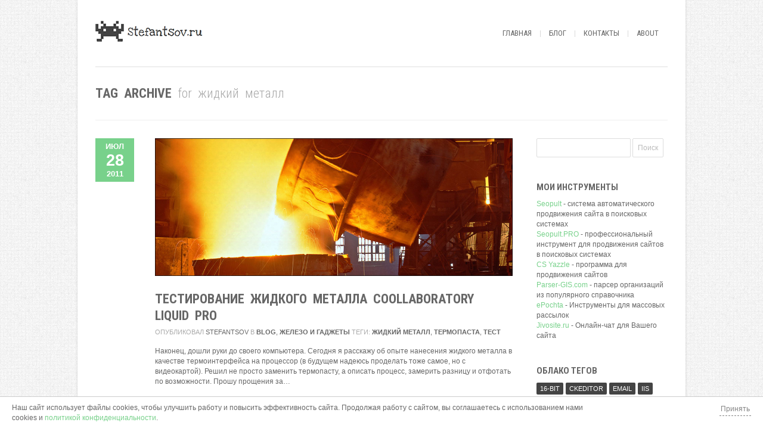

--- FILE ---
content_type: text/html; charset=UTF-8
request_url: https://stefantsov.ru/tag/%D0%B6%D0%B8%D0%B4%D0%BA%D0%B8%D0%B9-%D0%BC%D0%B5%D1%82%D0%B0%D0%BB%D0%BB/
body_size: 11508
content:
<!DOCTYPE html>
<html xmlns="https://www.w3.org/1999/xhtml" lang="ru-RU">

<head>

	
	<title>Заметки прошаренного | жидкий металл</title>
    <meta name="BRANKIC_VAR_PREFIX" content="bigbangwp_" />
    <meta name="BRANKIC_THEME" content="BigBang WP Template" />  
	<meta http-equiv="Content-Type" content="text/html; charset=UTF-8" />
	<link rel='start' href='https://stefantsov.ru'>
    <link rel='alternate' href='https://stefantsov.ru/wp-content/uploads/logo2.png'>
	<link rel="profile" href="https://gmpg.org/xfn/11" />
	<link rel="pingback" href="https://stefantsov.ru/xmlrpc.php" />    
	<!-- Favicon -->
	<link rel="shortcut icon" href="https://stefantsov.ru/wp-content/uploads/favicon.ico" />	
	    
    
    <link href='https://fonts.googleapis.com/css?family=Roboto+Condensed:400,300,700&subset=cyrillic,latin-ext' rel='stylesheet' type='text/css'>    <style type="text/css">
    <!--
    h1.title, h2.title, h3.title, h4.title, h5.title, h6.title, #primary-menu ul li a, .section-title .title, .section-title .title a, .section-title h1.title span, .section-title p, #footer h3, .services h2, .item-info h3, .item-info-overlay h3, #contact-intro h1.title, #contact-intro p, .widget h3.title, .post-title h2.title, .post-title h2.title a {
        font-family: 'Roboto Condensed', sans-serif;    }
    -->
    </style>
    
	
    
<!-- Yandex.Metrika counter -->
<script type="text/javascript" >
   (function(m,e,t,r,i,k,a){m[i]=m[i]||function(){(m[i].a=m[i].a||[]).push(arguments)};
   m[i].l=1*new Date();k=e.createElement(t),a=e.getElementsByTagName(t)[0],k.async=1,k.src=r,a.parentNode.insertBefore(k,a)})
   (window, document, "script", "https://mc.yandex.ru/metrika/tag.js", "ym");

   ym(18537193, "init", {
        clickmap:true,
        trackLinks:true,
        accurateTrackBounce:true,
        webvisor:true
   });
</script>
<noscript><div><img src="https://mc.yandex.ru/watch/18537193" style="position:absolute; left:-9999px;" alt="" /></div></noscript>
<!-- /Yandex.Metrika counter -->
<script src="//code.jivo.ru/widget/D27th0L0Xs" async></script>    

<meta name='robots' content='max-image-preview:large' />
<!-- This site is tracked with the HandL UTM Grabber v3 (3.0.54) - https://www.utmgrabber.com/ --> 
<link rel='dns-prefetch' href='//maps.googleapis.com' />
<link rel="alternate" type="application/rss+xml" title="Заметки прошаренного &raquo; Лента" href="https://stefantsov.ru/feed/" />
<link rel="alternate" type="application/rss+xml" title="Заметки прошаренного &raquo; Лента комментариев" href="https://stefantsov.ru/comments/feed/" />
<link rel="alternate" type="application/rss+xml" title="Заметки прошаренного &raquo; Лента метки жидкий металл" href="https://stefantsov.ru/tag/%d0%b6%d0%b8%d0%b4%d0%ba%d0%b8%d0%b9-%d0%bc%d0%b5%d1%82%d0%b0%d0%bb%d0%bb/feed/" />
<script type="text/javascript">
/* <![CDATA[ */
window._wpemojiSettings = {"baseUrl":"https:\/\/s.w.org\/images\/core\/emoji\/14.0.0\/72x72\/","ext":".png","svgUrl":"https:\/\/s.w.org\/images\/core\/emoji\/14.0.0\/svg\/","svgExt":".svg","source":{"concatemoji":"https:\/\/stefantsov.ru\/wp-includes\/js\/wp-emoji-release.min.js?ver=6.4.5"}};
/*! This file is auto-generated */
!function(i,n){var o,s,e;function c(e){try{var t={supportTests:e,timestamp:(new Date).valueOf()};sessionStorage.setItem(o,JSON.stringify(t))}catch(e){}}function p(e,t,n){e.clearRect(0,0,e.canvas.width,e.canvas.height),e.fillText(t,0,0);var t=new Uint32Array(e.getImageData(0,0,e.canvas.width,e.canvas.height).data),r=(e.clearRect(0,0,e.canvas.width,e.canvas.height),e.fillText(n,0,0),new Uint32Array(e.getImageData(0,0,e.canvas.width,e.canvas.height).data));return t.every(function(e,t){return e===r[t]})}function u(e,t,n){switch(t){case"flag":return n(e,"\ud83c\udff3\ufe0f\u200d\u26a7\ufe0f","\ud83c\udff3\ufe0f\u200b\u26a7\ufe0f")?!1:!n(e,"\ud83c\uddfa\ud83c\uddf3","\ud83c\uddfa\u200b\ud83c\uddf3")&&!n(e,"\ud83c\udff4\udb40\udc67\udb40\udc62\udb40\udc65\udb40\udc6e\udb40\udc67\udb40\udc7f","\ud83c\udff4\u200b\udb40\udc67\u200b\udb40\udc62\u200b\udb40\udc65\u200b\udb40\udc6e\u200b\udb40\udc67\u200b\udb40\udc7f");case"emoji":return!n(e,"\ud83e\udef1\ud83c\udffb\u200d\ud83e\udef2\ud83c\udfff","\ud83e\udef1\ud83c\udffb\u200b\ud83e\udef2\ud83c\udfff")}return!1}function f(e,t,n){var r="undefined"!=typeof WorkerGlobalScope&&self instanceof WorkerGlobalScope?new OffscreenCanvas(300,150):i.createElement("canvas"),a=r.getContext("2d",{willReadFrequently:!0}),o=(a.textBaseline="top",a.font="600 32px Arial",{});return e.forEach(function(e){o[e]=t(a,e,n)}),o}function t(e){var t=i.createElement("script");t.src=e,t.defer=!0,i.head.appendChild(t)}"undefined"!=typeof Promise&&(o="wpEmojiSettingsSupports",s=["flag","emoji"],n.supports={everything:!0,everythingExceptFlag:!0},e=new Promise(function(e){i.addEventListener("DOMContentLoaded",e,{once:!0})}),new Promise(function(t){var n=function(){try{var e=JSON.parse(sessionStorage.getItem(o));if("object"==typeof e&&"number"==typeof e.timestamp&&(new Date).valueOf()<e.timestamp+604800&&"object"==typeof e.supportTests)return e.supportTests}catch(e){}return null}();if(!n){if("undefined"!=typeof Worker&&"undefined"!=typeof OffscreenCanvas&&"undefined"!=typeof URL&&URL.createObjectURL&&"undefined"!=typeof Blob)try{var e="postMessage("+f.toString()+"("+[JSON.stringify(s),u.toString(),p.toString()].join(",")+"));",r=new Blob([e],{type:"text/javascript"}),a=new Worker(URL.createObjectURL(r),{name:"wpTestEmojiSupports"});return void(a.onmessage=function(e){c(n=e.data),a.terminate(),t(n)})}catch(e){}c(n=f(s,u,p))}t(n)}).then(function(e){for(var t in e)n.supports[t]=e[t],n.supports.everything=n.supports.everything&&n.supports[t],"flag"!==t&&(n.supports.everythingExceptFlag=n.supports.everythingExceptFlag&&n.supports[t]);n.supports.everythingExceptFlag=n.supports.everythingExceptFlag&&!n.supports.flag,n.DOMReady=!1,n.readyCallback=function(){n.DOMReady=!0}}).then(function(){return e}).then(function(){var e;n.supports.everything||(n.readyCallback(),(e=n.source||{}).concatemoji?t(e.concatemoji):e.wpemoji&&e.twemoji&&(t(e.twemoji),t(e.wpemoji)))}))}((window,document),window._wpemojiSettings);
/* ]]> */
</script>
<style id='wp-emoji-styles-inline-css' type='text/css'>

	img.wp-smiley, img.emoji {
		display: inline !important;
		border: none !important;
		box-shadow: none !important;
		height: 1em !important;
		width: 1em !important;
		margin: 0 0.07em !important;
		vertical-align: -0.1em !important;
		background: none !important;
		padding: 0 !important;
	}
</style>
<link rel='stylesheet' id='wp-block-library-css' href='https://stefantsov.ru/wp-includes/css/dist/block-library/style.min.css?ver=6.4.5' type='text/css' media='all' />
<style id='classic-theme-styles-inline-css' type='text/css'>
/*! This file is auto-generated */
.wp-block-button__link{color:#fff;background-color:#32373c;border-radius:9999px;box-shadow:none;text-decoration:none;padding:calc(.667em + 2px) calc(1.333em + 2px);font-size:1.125em}.wp-block-file__button{background:#32373c;color:#fff;text-decoration:none}
</style>
<style id='global-styles-inline-css' type='text/css'>
body{--wp--preset--color--black: #000000;--wp--preset--color--cyan-bluish-gray: #abb8c3;--wp--preset--color--white: #ffffff;--wp--preset--color--pale-pink: #f78da7;--wp--preset--color--vivid-red: #cf2e2e;--wp--preset--color--luminous-vivid-orange: #ff6900;--wp--preset--color--luminous-vivid-amber: #fcb900;--wp--preset--color--light-green-cyan: #7bdcb5;--wp--preset--color--vivid-green-cyan: #00d084;--wp--preset--color--pale-cyan-blue: #8ed1fc;--wp--preset--color--vivid-cyan-blue: #0693e3;--wp--preset--color--vivid-purple: #9b51e0;--wp--preset--gradient--vivid-cyan-blue-to-vivid-purple: linear-gradient(135deg,rgba(6,147,227,1) 0%,rgb(155,81,224) 100%);--wp--preset--gradient--light-green-cyan-to-vivid-green-cyan: linear-gradient(135deg,rgb(122,220,180) 0%,rgb(0,208,130) 100%);--wp--preset--gradient--luminous-vivid-amber-to-luminous-vivid-orange: linear-gradient(135deg,rgba(252,185,0,1) 0%,rgba(255,105,0,1) 100%);--wp--preset--gradient--luminous-vivid-orange-to-vivid-red: linear-gradient(135deg,rgba(255,105,0,1) 0%,rgb(207,46,46) 100%);--wp--preset--gradient--very-light-gray-to-cyan-bluish-gray: linear-gradient(135deg,rgb(238,238,238) 0%,rgb(169,184,195) 100%);--wp--preset--gradient--cool-to-warm-spectrum: linear-gradient(135deg,rgb(74,234,220) 0%,rgb(151,120,209) 20%,rgb(207,42,186) 40%,rgb(238,44,130) 60%,rgb(251,105,98) 80%,rgb(254,248,76) 100%);--wp--preset--gradient--blush-light-purple: linear-gradient(135deg,rgb(255,206,236) 0%,rgb(152,150,240) 100%);--wp--preset--gradient--blush-bordeaux: linear-gradient(135deg,rgb(254,205,165) 0%,rgb(254,45,45) 50%,rgb(107,0,62) 100%);--wp--preset--gradient--luminous-dusk: linear-gradient(135deg,rgb(255,203,112) 0%,rgb(199,81,192) 50%,rgb(65,88,208) 100%);--wp--preset--gradient--pale-ocean: linear-gradient(135deg,rgb(255,245,203) 0%,rgb(182,227,212) 50%,rgb(51,167,181) 100%);--wp--preset--gradient--electric-grass: linear-gradient(135deg,rgb(202,248,128) 0%,rgb(113,206,126) 100%);--wp--preset--gradient--midnight: linear-gradient(135deg,rgb(2,3,129) 0%,rgb(40,116,252) 100%);--wp--preset--font-size--small: 13px;--wp--preset--font-size--medium: 20px;--wp--preset--font-size--large: 36px;--wp--preset--font-size--x-large: 42px;--wp--preset--spacing--20: 0.44rem;--wp--preset--spacing--30: 0.67rem;--wp--preset--spacing--40: 1rem;--wp--preset--spacing--50: 1.5rem;--wp--preset--spacing--60: 2.25rem;--wp--preset--spacing--70: 3.38rem;--wp--preset--spacing--80: 5.06rem;--wp--preset--shadow--natural: 6px 6px 9px rgba(0, 0, 0, 0.2);--wp--preset--shadow--deep: 12px 12px 50px rgba(0, 0, 0, 0.4);--wp--preset--shadow--sharp: 6px 6px 0px rgba(0, 0, 0, 0.2);--wp--preset--shadow--outlined: 6px 6px 0px -3px rgba(255, 255, 255, 1), 6px 6px rgba(0, 0, 0, 1);--wp--preset--shadow--crisp: 6px 6px 0px rgba(0, 0, 0, 1);}:where(.is-layout-flex){gap: 0.5em;}:where(.is-layout-grid){gap: 0.5em;}body .is-layout-flow > .alignleft{float: left;margin-inline-start: 0;margin-inline-end: 2em;}body .is-layout-flow > .alignright{float: right;margin-inline-start: 2em;margin-inline-end: 0;}body .is-layout-flow > .aligncenter{margin-left: auto !important;margin-right: auto !important;}body .is-layout-constrained > .alignleft{float: left;margin-inline-start: 0;margin-inline-end: 2em;}body .is-layout-constrained > .alignright{float: right;margin-inline-start: 2em;margin-inline-end: 0;}body .is-layout-constrained > .aligncenter{margin-left: auto !important;margin-right: auto !important;}body .is-layout-constrained > :where(:not(.alignleft):not(.alignright):not(.alignfull)){max-width: var(--wp--style--global--content-size);margin-left: auto !important;margin-right: auto !important;}body .is-layout-constrained > .alignwide{max-width: var(--wp--style--global--wide-size);}body .is-layout-flex{display: flex;}body .is-layout-flex{flex-wrap: wrap;align-items: center;}body .is-layout-flex > *{margin: 0;}body .is-layout-grid{display: grid;}body .is-layout-grid > *{margin: 0;}:where(.wp-block-columns.is-layout-flex){gap: 2em;}:where(.wp-block-columns.is-layout-grid){gap: 2em;}:where(.wp-block-post-template.is-layout-flex){gap: 1.25em;}:where(.wp-block-post-template.is-layout-grid){gap: 1.25em;}.has-black-color{color: var(--wp--preset--color--black) !important;}.has-cyan-bluish-gray-color{color: var(--wp--preset--color--cyan-bluish-gray) !important;}.has-white-color{color: var(--wp--preset--color--white) !important;}.has-pale-pink-color{color: var(--wp--preset--color--pale-pink) !important;}.has-vivid-red-color{color: var(--wp--preset--color--vivid-red) !important;}.has-luminous-vivid-orange-color{color: var(--wp--preset--color--luminous-vivid-orange) !important;}.has-luminous-vivid-amber-color{color: var(--wp--preset--color--luminous-vivid-amber) !important;}.has-light-green-cyan-color{color: var(--wp--preset--color--light-green-cyan) !important;}.has-vivid-green-cyan-color{color: var(--wp--preset--color--vivid-green-cyan) !important;}.has-pale-cyan-blue-color{color: var(--wp--preset--color--pale-cyan-blue) !important;}.has-vivid-cyan-blue-color{color: var(--wp--preset--color--vivid-cyan-blue) !important;}.has-vivid-purple-color{color: var(--wp--preset--color--vivid-purple) !important;}.has-black-background-color{background-color: var(--wp--preset--color--black) !important;}.has-cyan-bluish-gray-background-color{background-color: var(--wp--preset--color--cyan-bluish-gray) !important;}.has-white-background-color{background-color: var(--wp--preset--color--white) !important;}.has-pale-pink-background-color{background-color: var(--wp--preset--color--pale-pink) !important;}.has-vivid-red-background-color{background-color: var(--wp--preset--color--vivid-red) !important;}.has-luminous-vivid-orange-background-color{background-color: var(--wp--preset--color--luminous-vivid-orange) !important;}.has-luminous-vivid-amber-background-color{background-color: var(--wp--preset--color--luminous-vivid-amber) !important;}.has-light-green-cyan-background-color{background-color: var(--wp--preset--color--light-green-cyan) !important;}.has-vivid-green-cyan-background-color{background-color: var(--wp--preset--color--vivid-green-cyan) !important;}.has-pale-cyan-blue-background-color{background-color: var(--wp--preset--color--pale-cyan-blue) !important;}.has-vivid-cyan-blue-background-color{background-color: var(--wp--preset--color--vivid-cyan-blue) !important;}.has-vivid-purple-background-color{background-color: var(--wp--preset--color--vivid-purple) !important;}.has-black-border-color{border-color: var(--wp--preset--color--black) !important;}.has-cyan-bluish-gray-border-color{border-color: var(--wp--preset--color--cyan-bluish-gray) !important;}.has-white-border-color{border-color: var(--wp--preset--color--white) !important;}.has-pale-pink-border-color{border-color: var(--wp--preset--color--pale-pink) !important;}.has-vivid-red-border-color{border-color: var(--wp--preset--color--vivid-red) !important;}.has-luminous-vivid-orange-border-color{border-color: var(--wp--preset--color--luminous-vivid-orange) !important;}.has-luminous-vivid-amber-border-color{border-color: var(--wp--preset--color--luminous-vivid-amber) !important;}.has-light-green-cyan-border-color{border-color: var(--wp--preset--color--light-green-cyan) !important;}.has-vivid-green-cyan-border-color{border-color: var(--wp--preset--color--vivid-green-cyan) !important;}.has-pale-cyan-blue-border-color{border-color: var(--wp--preset--color--pale-cyan-blue) !important;}.has-vivid-cyan-blue-border-color{border-color: var(--wp--preset--color--vivid-cyan-blue) !important;}.has-vivid-purple-border-color{border-color: var(--wp--preset--color--vivid-purple) !important;}.has-vivid-cyan-blue-to-vivid-purple-gradient-background{background: var(--wp--preset--gradient--vivid-cyan-blue-to-vivid-purple) !important;}.has-light-green-cyan-to-vivid-green-cyan-gradient-background{background: var(--wp--preset--gradient--light-green-cyan-to-vivid-green-cyan) !important;}.has-luminous-vivid-amber-to-luminous-vivid-orange-gradient-background{background: var(--wp--preset--gradient--luminous-vivid-amber-to-luminous-vivid-orange) !important;}.has-luminous-vivid-orange-to-vivid-red-gradient-background{background: var(--wp--preset--gradient--luminous-vivid-orange-to-vivid-red) !important;}.has-very-light-gray-to-cyan-bluish-gray-gradient-background{background: var(--wp--preset--gradient--very-light-gray-to-cyan-bluish-gray) !important;}.has-cool-to-warm-spectrum-gradient-background{background: var(--wp--preset--gradient--cool-to-warm-spectrum) !important;}.has-blush-light-purple-gradient-background{background: var(--wp--preset--gradient--blush-light-purple) !important;}.has-blush-bordeaux-gradient-background{background: var(--wp--preset--gradient--blush-bordeaux) !important;}.has-luminous-dusk-gradient-background{background: var(--wp--preset--gradient--luminous-dusk) !important;}.has-pale-ocean-gradient-background{background: var(--wp--preset--gradient--pale-ocean) !important;}.has-electric-grass-gradient-background{background: var(--wp--preset--gradient--electric-grass) !important;}.has-midnight-gradient-background{background: var(--wp--preset--gradient--midnight) !important;}.has-small-font-size{font-size: var(--wp--preset--font-size--small) !important;}.has-medium-font-size{font-size: var(--wp--preset--font-size--medium) !important;}.has-large-font-size{font-size: var(--wp--preset--font-size--large) !important;}.has-x-large-font-size{font-size: var(--wp--preset--font-size--x-large) !important;}
.wp-block-navigation a:where(:not(.wp-element-button)){color: inherit;}
:where(.wp-block-post-template.is-layout-flex){gap: 1.25em;}:where(.wp-block-post-template.is-layout-grid){gap: 1.25em;}
:where(.wp-block-columns.is-layout-flex){gap: 2em;}:where(.wp-block-columns.is-layout-grid){gap: 2em;}
.wp-block-pullquote{font-size: 1.5em;line-height: 1.6;}
</style>
<link rel='stylesheet' id='default_stylesheet-css' href='https://stefantsov.ru/wp-content/themes/bigbangwp/style.css?ver=6.4.5' type='text/css' media='all' />
<link rel='stylesheet' id='style-css' href='https://stefantsov.ru/wp-content/themes/bigbangwp/css/style.css?ver=6.4.5' type='text/css' media='all' />
<link rel='stylesheet' id='css_color_style-css' href='https://stefantsov.ru/wp-content/themes/bigbangwp/css/colors/color-green.css?ver=6.4.5' type='text/css' media='all' />
<link rel='stylesheet' id='blog-css' href='https://stefantsov.ru/wp-content/themes/bigbangwp/css/blog.css?ver=6.4.5' type='text/css' media='all' />
<link rel='stylesheet' id='socialize-bookmarks-css' href='https://stefantsov.ru/wp-content/themes/bigbangwp/css/socialize-bookmarks.css?ver=6.4.5' type='text/css' media='all' />
<link rel='stylesheet' id='prettyPhoto-css' href='https://stefantsov.ru/wp-content/themes/bigbangwp/css/prettyPhoto.css?ver=6.4.5' type='text/css' media='all' />
<link rel='stylesheet' id='jquery_flexslider-css' href='https://stefantsov.ru/wp-content/themes/bigbangwp/css/flexslider.css?ver=6.4.5' type='text/css' media='all' />
<script type="text/javascript" src="https://stefantsov.ru/wp-includes/js/jquery/jquery.min.js?ver=3.7.1" id="jquery-core-js"></script>
<script type="text/javascript" src="https://stefantsov.ru/wp-includes/js/jquery/jquery-migrate.min.js?ver=3.4.1" id="jquery-migrate-js"></script>
<script type="text/javascript" src="https://stefantsov.ru/wp-content/plugins/handl-utm-grabber-v3/js/js.cookie.js?ver=6.4.5" id="js.cookie-js"></script>
<script type="text/javascript" id="handl-utm-grabber-js-extra">
/* <![CDATA[ */
var handl_utm = [];
var handl_utm_all_params = ["utm_source","utm_medium","utm_term","utm_content","utm_campaign","first_utm_source","first_utm_medium","first_utm_term","first_utm_content","first_utm_campaign","fbclid","msclkid","gclid","handl_original_ref","handl_landing_page","handl_ip","handl_ref","handl_url","handl_ref_domain","handl_url_base","email","username","gaclientid","organic_source","organic_source_str","user_agent","traffic_source","first_traffic_source","handlID"];
var handl_utm_cookie_duration = ["30","1"];
var handl_utm_append_params = ["utm_source","utm_medium","utm_term","utm_content","utm_campaign","gclid"];
var handl_utm_first_touch_params = ["utm_source","utm_medium","utm_term","utm_content","utm_campaign"];
var handl_utm_predefined = [];
/* ]]> */
</script>
<script type="text/javascript" src="https://stefantsov.ru/wp-content/plugins/handl-utm-grabber-v3/js/handl-utm-grabber.js?ver=6.4.5" id="handl-utm-grabber-js"></script>
<script type="text/javascript" src="https://stefantsov.ru/wp-content/themes/bigbangwp/javascript/custom.js?ver=6.4.5" id="custom-js"></script>
<script type="text/javascript" src="https://stefantsov.ru/wp-content/themes/bigbangwp/javascript/prettyPhoto.js?ver=6.4.5" id="prettyPhoto-js"></script>
<script type="text/javascript" src="https://stefantsov.ru/wp-content/themes/bigbangwp/javascript/jquery.isotope.min.js?ver=6.4.5" id="isotope-js"></script>
<script type="text/javascript" src="https://stefantsov.ru/wp-content/themes/bigbangwp/javascript/jquery.flexslider.js?ver=6.4.5" id="jquery_flexslider-js"></script>
<script type="text/javascript" src="https://stefantsov.ru/wp-content/themes/bigbangwp/javascript/jquery.backstretch.min.js?ver=6.4.5" id="backstretch-js"></script>
<script type="text/javascript" src="https://maps.googleapis.com/maps/api/js?sensor=false&amp;ver=6.4.5" id="google_map_api-js"></script>
<script type="text/javascript" src="https://stefantsov.ru/wp-content/themes/bigbangwp/javascript/google_map_plugin.js?ver=6.4.5" id="google_map_plugin-js"></script>
<script type="text/javascript" src="https://stefantsov.ru/wp-content/themes/bigbangwp/javascript/bra.photostream.js?ver=6.4.5" id="bra_photostream-js"></script>
<link rel="https://api.w.org/" href="https://stefantsov.ru/wp-json/" /><link rel="alternate" type="application/json" href="https://stefantsov.ru/wp-json/wp/v2/tags/39" /><link rel="EditURI" type="application/rsd+xml" title="RSD" href="https://stefantsov.ru/xmlrpc.php?rsd" />
<style>[class^="fieldset-handl_"]{display: none}</style>    <style type="text/css" id="ppcf7-header-css">
.pp-cookies-notice{position:fixed;bottom:0;left:0;right:0;padding:10px 20px;border-top:1px solid #ccc;background:#fff;z-index:999;display:none;}.pp-left,.pp-right{float:left;}.pp-left{width:80%;}.pp-right{width:20%;text-align:right;}.pp-btn{cursor:pointer;border-bottom:1px dashed;display:inline-block;padding:2px;opacity:0.8;}.pp-btn:hover{border-color:transparent;}@media(max-width:991px){.pp-left,.pp-right{float:none;width:100%;}.pp-right{text-align:left;}}
    </style>    
    		<style type="text/css" id="wp-custom-css">
			.footer { bottom: 0px; }            		</style>
		</head>
<body data-rsssl=1 id="top" class="archive tag tag-39">

<div id="wrapper">    

<div class="content-wrapper clear"> 
    <!-- START HEADER -->
    
    <div id="header-wrapper">
    
        <div class="header clear">
            
            <div id="logo">    
                <a href="https://stefantsov.ru"><img src="https://stefantsov.ru/wp-content/uploads/logo.png" alt="Заметки прошаренного | жидкий металл" /></a>        
            </div><!--END LOGO-->
        
            <div id="primary-menu"> 
            <ul id="menu-top-menu" class="menu"><li id="menu-item-1469" class="menu-item menu-item-type-post_type menu-item-object-page menu-item-home menu-item-1469"><a href="https://stefantsov.ru/">Главная</a></li>
<li id="menu-item-1458" class="menu-item menu-item-type-post_type menu-item-object-page current_page_parent menu-item-has-children menu-item-1458"><a title="Все записи" href="https://stefantsov.ru/blog/">Блог</a>
<ul class="sub-menu">
	<li id="menu-item-2093" class="menu-item menu-item-type-taxonomy menu-item-object-category menu-item-2093"><a href="https://stefantsov.ru/category/blog/%d1%81%d0%be%d1%84%d1%82-%d0%b8-%d0%bd%d0%b0%d1%81%d1%82%d1%80%d0%be%d0%b9%d0%ba%d0%b0/">Софт и настройка</a></li>
	<li id="menu-item-2092" class="menu-item menu-item-type-taxonomy menu-item-object-category menu-item-2092"><a href="https://stefantsov.ru/category/blog/%d0%b6%d0%b5%d0%bb%d0%b5%d0%b7%d0%be-%d0%b8-%d0%b3%d0%b0%d0%b4%d0%b6%d0%b5%d1%82%d1%8b/">Железо и гаджеты</a></li>
	<li id="menu-item-2089" class="menu-item menu-item-type-taxonomy menu-item-object-category menu-item-2089"><a href="https://stefantsov.ru/category/blog/web-%d1%80%d0%b0%d0%b7%d1%80%d0%b0%d0%b1%d0%be%d1%82%d0%ba%d0%b0/">Web-разработка, Скрипты, Верстка</a></li>
	<li id="menu-item-2091" class="menu-item menu-item-type-taxonomy menu-item-object-category menu-item-2091"><a href="https://stefantsov.ru/category/blog/seo-%d0%b8-%d0%b8%d0%bd%d1%82%d0%b5%d1%80%d0%bd%d0%b5%d1%82-%d0%bc%d0%b0%d1%80%d0%ba%d0%b5%d1%82%d0%b8%d0%bd%d0%b3/">SEO и Интернет-маркетинг</a></li>
	<li id="menu-item-2090" class="menu-item menu-item-type-taxonomy menu-item-object-category menu-item-2090"><a href="https://stefantsov.ru/category/blog/%d0%ba%d0%b0%d0%bf%d0%b8%d1%82%d0%b0%d0%bd%d1%81%d0%ba%d0%b8%d0%b5-%d0%b7%d0%b0%d0%bc%d0%b5%d1%82%d0%ba%d0%b8/">Капитанские заметки</a></li>
	<li id="menu-item-2088" class="menu-item menu-item-type-taxonomy menu-item-object-category menu-item-2088"><a href="https://stefantsov.ru/category/blog/%d0%b2%d1%81%d1%8f%d0%ba%d0%b0%d1%8f-%d0%bf%d0%b8%d0%b7%d0%b4%d0%b0%d0%b1%d0%be%d0%bb%d0%b8%d1%8f/">Всякая пиздаболия</a></li>
</ul>
</li>
<li id="menu-item-1463" class="menu-item menu-item-type-post_type menu-item-object-page menu-item-1463"><a href="https://stefantsov.ru/contacts/">Контакты</a></li>
<li id="menu-item-1411" class="menu-item menu-item-type-post_type menu-item-object-page menu-item-1411"><a href="https://stefantsov.ru/about/">About</a></li>
</ul>                
            </div><!--END PRIMARY MENU-->
            
        </div><!--END HEADER-->    
        
    </div><!--END HEADER-WRAPPER-->        
    
    <!-- END HEADER -->
    <div class="section-title">
    
        <h1 class="title">Tag archive <span>for жидкий металл</span></h1>
                        
    </div><!--END SECTION TITLE-->
    
    <div id="inner-content" class="blog1">  
    

            <div class="post">
            
                <div class="post-info">                        
                    <div class="date"><span class="month">Июл</span><span class="day">28</span><span class="month">2011</span></div>                    
                                                
                </div><!--END POST-INFO-->        
                
                <div class="post-content">    
            
                    <div class="post-media">
                                                     
                        <a href="https://stefantsov.ru/blog/liquid-metall/"><img src="https://stefantsov.ru/wp-content/uploads/2011/07/metall1.jpg" alt="Тестирование жидкого металла Coollaboratory Liquid Pro" width="600" /></a>
                                                                </div><!--END POST-MEDIA-->
                
                    <div class="post-title">                
                        <h2 class="title"><a href="https://stefantsov.ru/blog/liquid-metall/">Тестирование жидкого металла Coollaboratory Liquid Pro</a></h2>
                    </div><!--END POST-TITLE-->
                
                    <div class="post-meta">                
                        <ul>
                            <li><span>Опубликовал</span> Stefantsov</li>
 <li> <span> в</span> <a href="https://stefantsov.ru/category/blog/" rel="category tag">Blog</a>, <a href="https://stefantsov.ru/category/blog/%d0%b6%d0%b5%d0%bb%d0%b5%d0%b7%d0%be-%d0%b8-%d0%b3%d0%b0%d0%b4%d0%b6%d0%b5%d1%82%d1%8b/" rel="category tag">Железо и гаджеты</a> </li> <li> <span>  Теги:</span> <a href="https://stefantsov.ru/tag/%d0%b6%d0%b8%d0%b4%d0%ba%d0%b8%d0%b9-%d0%bc%d0%b5%d1%82%d0%b0%d0%bb%d0%bb/" rel="tag">жидкий металл</a>, <a href="https://stefantsov.ru/tag/%d1%82%d0%b5%d1%80%d0%bc%d0%be%d0%bf%d0%b0%d1%81%d1%82%d0%b0/" rel="tag">термопаста</a>, <a href="https://stefantsov.ru/tag/%d1%82%d0%b5%d1%81%d1%82/" rel="tag">тест</a> </li>                        </ul>
                    </div><!--END POST-META-->









    
<p>Наконец, дошли руки до своего компьютера. Сегодня я расскажу об опыте нанесения жидкого металла в качестве термоинтерфейса на процессор (в будущем надеюсь проделать тоже самое, но с видеокартой). Решил не просто заменить термопасту, а описать процесс, замерить разницу и отфотать по возможности. Прошу прощения за&#8230;</p>
<p><a href="https://stefantsov.ru/blog/liquid-metall/" class="more-link">Далее &rarr;</a></p>
                </div><!--END POST-CONTENT -->
                
            </div><!--END POST-->





   
        </div><!--END INNER-CONTENT-->  
		<div id="sidebar">
        
		<div id="search-2" class="widget widget_search"><form role="search" method="get" id="searchform" class="searchform" action="https://stefantsov.ru/">
				<div>
					<label class="screen-reader-text" for="s">Найти:</label>
					<input type="text" value="" name="s" id="s" />
					<input type="submit" id="searchsubmit" value="Поиск" />
				</div>
			</form></div><div id="text-5" class="widget widget_text"><h3 class="title">Мои инструменты</h3>			<div class="textwidget"><a href="http://seopult.ru/" onClick="this.href='http://seopult.ru/ref/dc8590ae744e1894'" title="Биржа ссылок для автоматического SEO продвижения">Seopult</a> - система автоматического продвижения сайта в поисковых системах<br />
<a title="Профессиональная биржа ссылок для SEO продвижения" onclick="this.href='http://seopult.pro/ref/20d604eed3ebea96'" href="http://seopult.pro/">Seopult.PRO</a> - профессиональный инструмент для продвижения сайтов в поисковых системах<br />
<a href="http://yazzle.ru/" onClick="this.href='http://www.yazzle.ru/seo/8da29d0203c36a6e5b84b0e91a96da29/'" title="Лучшая программа в сфере SEO-оптимизации">CS Yazzle</a> - программа для продвижения сайтов<br />
<a href="http://parser-gis.com/" onClick="this.href='http://parser-gis.com/promo/1'" title="Парсер организаций из 2GIS">Parser-GIS.com</a> - парсер организаций из популярного справочника<br />
<a href="http://epochta.ru/" onClick="this.href='http://www.epochta.ru/#51ea4ab54488d'" title="Программы почтовых рассылок">ePochta</a> - Инструменты для массовых рассылок<br />
<a href="http://jivosite.ru/" onClick="this.href='http://www.jivosite.ru?pid=1684'" title="Чат с посетителями Вашего сайта">Jivosite.ru</a> - Онлайн-чат для Вашего сайта</div>
		</div><div id="tag_cloud-2" class="widget widget_tag_cloud"><h3 class="title">Облако тегов</h3><div class="tagcloud"><a href="https://stefantsov.ru/tag/16-bit/" class="tag-cloud-link tag-link-76 tag-link-position-1" style="font-size: 8pt;" aria-label="16-bit (1 элемент)">16-bit</a>
<a href="https://stefantsov.ru/tag/ckeditor/" class="tag-cloud-link tag-link-30 tag-link-position-2" style="font-size: 8pt;" aria-label="CKEditor (1 элемент)">CKEditor</a>
<a href="https://stefantsov.ru/tag/email/" class="tag-cloud-link tag-link-54 tag-link-position-3" style="font-size: 16pt;" aria-label="email (4 элемента)">email</a>
<a href="https://stefantsov.ru/tag/iis/" class="tag-cloud-link tag-link-55 tag-link-position-4" style="font-size: 11.6pt;" aria-label="IIS (2 элемента)">IIS</a>
<a href="https://stefantsov.ru/tag/joomla/" class="tag-cloud-link tag-link-61 tag-link-position-5" style="font-size: 8pt;" aria-label="joomla (1 элемент)">joomla</a>
<a href="https://stefantsov.ru/tag/megento/" class="tag-cloud-link tag-link-56 tag-link-position-6" style="font-size: 8pt;" aria-label="Megento (1 элемент)">Megento</a>
<a href="https://stefantsov.ru/tag/oldschool/" class="tag-cloud-link tag-link-77 tag-link-position-7" style="font-size: 8pt;" aria-label="oldschool (1 элемент)">oldschool</a>
<a href="https://stefantsov.ru/tag/orchard/" class="tag-cloud-link tag-link-29 tag-link-position-8" style="font-size: 17.6pt;" aria-label="Orchard (5 элементов)">Orchard</a>
<a href="https://stefantsov.ru/tag/sega/" class="tag-cloud-link tag-link-73 tag-link-position-9" style="font-size: 8pt;" aria-label="sega (1 элемент)">sega</a>
<a href="https://stefantsov.ru/tag/seo/" class="tag-cloud-link tag-link-51 tag-link-position-10" style="font-size: 16pt;" aria-label="SEO (4 элемента)">SEO</a>
<a href="https://stefantsov.ru/tag/web/" class="tag-cloud-link tag-link-71 tag-link-position-11" style="font-size: 8pt;" aria-label="web (1 элемент)">web</a>
<a href="https://stefantsov.ru/tag/windows-8/" class="tag-cloud-link tag-link-48 tag-link-position-12" style="font-size: 16pt;" aria-label="Windows 8 (4 элемента)">Windows 8</a>
<a href="https://stefantsov.ru/tag/windows-phone/" class="tag-cloud-link tag-link-34 tag-link-position-13" style="font-size: 11.6pt;" aria-label="Windows Phone (2 элемента)">Windows Phone</a>
<a href="https://stefantsov.ru/tag/wordpress/" class="tag-cloud-link tag-link-12 tag-link-position-14" style="font-size: 11.6pt;" aria-label="WordPress (2 элемента)">WordPress</a>
<a href="https://stefantsov.ru/tag/%d0%bc%d0%b0%d1%80%d0%ba%d0%b5%d1%82%d0%b8%d0%bd%d0%b3/" class="tag-cloud-link tag-link-53 tag-link-position-15" style="font-size: 16pt;" aria-label="Маркетинг (4 элемента)">Маркетинг</a>
<a href="https://stefantsov.ru/tag/%d0%bd%d0%b0%d1%81%d1%82%d1%80%d0%be%d0%b9%d0%ba%d0%b0/" class="tag-cloud-link tag-link-47 tag-link-position-16" style="font-size: 22pt;" aria-label="Настройка (9 элементов)">Настройка</a>
<a href="https://stefantsov.ru/tag/%d0%be%d0%b1%d0%b7%d0%be%d1%80/" class="tag-cloud-link tag-link-44 tag-link-position-17" style="font-size: 11.6pt;" aria-label="Обзор (2 элемента)">Обзор</a>
<a href="https://stefantsov.ru/tag/%d1%80%d0%b0%d0%b7%d1%80%d0%b0%d0%b1%d0%be%d1%82%d0%ba%d0%b0/" class="tag-cloud-link tag-link-57 tag-link-position-18" style="font-size: 11.6pt;" aria-label="Разработка (2 элемента)">Разработка</a>
<a href="https://stefantsov.ru/tag/%d1%80%d0%b0%d1%81%d0%ba%d1%80%d1%83%d1%82%d0%ba%d0%b0-%d0%b8-%d0%bf%d1%80%d0%be%d0%b4%d0%b2%d0%b8%d0%b6%d0%b5%d0%bd%d0%b8%d0%b5/" class="tag-cloud-link tag-link-52 tag-link-position-19" style="font-size: 16pt;" aria-label="Раскрутка и продвижение (4 элемента)">Раскрутка и продвижение</a>
<a href="https://stefantsov.ru/tag/%d1%82%d0%b2%d0%b8%d0%ba/" class="tag-cloud-link tag-link-45 tag-link-position-20" style="font-size: 20pt;" aria-label="Твик (7 элементов)">Твик</a>
<a href="https://stefantsov.ru/tag/%d1%83%d0%b4%d0%b0%d0%bb%d0%b5%d0%bd%d0%b8%d0%b5-%d0%b2%d0%b8%d1%80%d1%83%d1%81%d0%b0/" class="tag-cloud-link tag-link-25 tag-link-position-21" style="font-size: 11.6pt;" aria-label="Удаление вируса (2 элемента)">Удаление вируса</a>
<a href="https://stefantsov.ru/tag/%d0%b2%d0%b5%d1%80%d1%81%d1%82%d0%ba%d0%b0/" class="tag-cloud-link tag-link-32 tag-link-position-22" style="font-size: 19pt;" aria-label="верстка (6 элементов)">верстка</a>
<a href="https://stefantsov.ru/tag/%d0%b2%d0%b8%d0%b4%d0%b5%d0%be%d0%ba%d0%b0%d1%80%d1%82%d0%b0/" class="tag-cloud-link tag-link-41 tag-link-position-23" style="font-size: 11.6pt;" aria-label="видеокарта (2 элемента)">видеокарта</a>
<a href="https://stefantsov.ru/tag/%d0%b6%d0%b8%d0%b4%d0%ba%d0%b8%d0%b9-%d0%bc%d0%b5%d1%82%d0%b0%d0%bb%d0%bb/" class="tag-cloud-link tag-link-39 tag-link-position-24" style="font-size: 8pt;" aria-label="жидкий металл (1 элемент)">жидкий металл</a>
<a href="https://stefantsov.ru/tag/%d0%b8%d0%b3%d1%80%d1%8b/" class="tag-cloud-link tag-link-75 tag-link-position-25" style="font-size: 8pt;" aria-label="игры (1 элемент)">игры</a>
<a href="https://stefantsov.ru/tag/%d0%b8%d0%bd%d1%84%d0%be%d0%b3%d1%80%d0%b0%d1%84%d0%b8%d0%ba%d0%b0/" class="tag-cloud-link tag-link-58 tag-link-position-26" style="font-size: 8pt;" aria-label="инфографика (1 элемент)">инфографика</a>
<a href="https://stefantsov.ru/tag/%d0%ba%d0%be%d0%bd%d0%ba%d1%83%d1%80%d1%81/" class="tag-cloud-link tag-link-35 tag-link-position-27" style="font-size: 11.6pt;" aria-label="конкурс (2 элемента)">конкурс</a>
<a href="https://stefantsov.ru/tag/%d0%ba%d0%be%d0%bd%d1%81%d0%be%d0%bb%d0%b8/" class="tag-cloud-link tag-link-74 tag-link-position-28" style="font-size: 8pt;" aria-label="консоли (1 элемент)">консоли</a>
<a href="https://stefantsov.ru/tag/%d0%bf%d0%be%d0%b8%d1%81%d0%ba/" class="tag-cloud-link tag-link-31 tag-link-position-29" style="font-size: 11.6pt;" aria-label="поиск (2 элемента)">поиск</a>
<a href="https://stefantsov.ru/tag/%d0%bf%d1%80%d0%be%d0%b3%d1%80%d0%b5%d0%b2-%d1%83%d1%82%d1%8e%d0%b3%d0%be%d0%bc/" class="tag-cloud-link tag-link-43 tag-link-position-30" style="font-size: 11.6pt;" aria-label="прогрев утюгом (2 элемента)">прогрев утюгом</a>
<a href="https://stefantsov.ru/tag/%d0%bf%d1%80%d0%be%d1%82%d0%be%d1%82%d0%b8%d0%bf/" class="tag-cloud-link tag-link-36 tag-link-position-31" style="font-size: 8pt;" aria-label="прототип (1 элемент)">прототип</a>
<a href="https://stefantsov.ru/tag/%d1%80%d0%b5%d0%bc%d0%be%d0%bd%d1%82/" class="tag-cloud-link tag-link-42 tag-link-position-32" style="font-size: 14pt;" aria-label="ремонт (3 элемента)">ремонт</a>
<a href="https://stefantsov.ru/tag/%d1%81%d0%b2%d0%be%d0%b8%d0%bc%d0%b8-%d1%80%d1%83%d0%ba%d0%b0%d0%bc%d0%b8/" class="tag-cloud-link tag-link-28 tag-link-position-33" style="font-size: 20pt;" aria-label="своими руками (7 элементов)">своими руками</a>
<a href="https://stefantsov.ru/tag/%d1%82%d0%b5%d1%80%d0%bc%d0%be%d0%bf%d0%b0%d1%81%d1%82%d0%b0/" class="tag-cloud-link tag-link-38 tag-link-position-34" style="font-size: 14pt;" aria-label="термопаста (3 элемента)">термопаста</a>
<a href="https://stefantsov.ru/tag/%d1%82%d0%b5%d1%81%d1%82/" class="tag-cloud-link tag-link-40 tag-link-position-35" style="font-size: 14pt;" aria-label="тест (3 элемента)">тест</a>
<a href="https://stefantsov.ru/tag/%d1%83%d0%b4%d0%b0%d0%bb%d0%b8%d1%82%d1%8c-%d0%b1%d0%b0%d0%bd%d0%bd%d0%b5%d1%80/" class="tag-cloud-link tag-link-27 tag-link-position-36" style="font-size: 8pt;" aria-label="удалить баннер (1 элемент)">удалить баннер</a>
<a href="https://stefantsov.ru/tag/%d1%83%d0%b4%d0%b0%d0%bb%d0%b8%d1%82%d1%8c-%d0%b1%d0%bb%d0%be%d0%ba%d0%b5%d1%80/" class="tag-cloud-link tag-link-26 tag-link-position-37" style="font-size: 8pt;" aria-label="удалить блокер (1 элемент)">удалить блокер</a>
<a href="https://stefantsov.ru/tag/%d1%85%d1%83%d0%b5%d1%82%d0%b5%d0%bd%d1%8c/" class="tag-cloud-link tag-link-60 tag-link-position-38" style="font-size: 11.6pt;" aria-label="хуетень (2 элемента)">хуетень</a>
<a href="https://stefantsov.ru/tag/%d1%8f%d0%bd%d0%b4%d0%b5%d0%ba%d1%81/" class="tag-cloud-link tag-link-59 tag-link-position-39" style="font-size: 8pt;" aria-label="яндекс (1 элемент)">яндекс</a></div>
</div><div id="text-6" class="widget widget_text">			<div class="textwidget"><script async src="//pagead2.googlesyndication.com/pagead/js/adsbygoogle.js"></script>
<!-- Stefantsov.ru - sidebar -->
<ins class="adsbygoogle"
     style="display:inline-block;width:200px;height:200px"
     data-ad-client="ca-pub-9210518236732253"
     data-ad-slot="8484043085"></ins>
<script>
(adsbygoogle = window.adsbygoogle || []).push({});
</script></div>
		</div>		</div> 
			
 
    
    
    <!-- START FOOTER -->
    
    <div id="footer" style="bottom: 0px;">
        <div id="footer-content">
                    
                <div id="footer-top" class="clear">
                    
                <div class="one-fourth">
                
		<div id="recent-posts-2" class="widget_recent_entries">
		<h3>Свежие записи</h3>
		<ul>
											<li>
					<a href="https://stefantsov.ru/blog/jivosite/">Увеличиваем конверсию с помощью онлайн-чата Jivosite</a>
											<span class="post-date">26.10.2015</span>
									</li>
											<li>
					<a href="https://stefantsov.ru/blog/install-windows-7-on-notebook-with-already-install-windows-8/">Как установить Windows 7 на ноутбук с предустановленной Windows 8</a>
											<span class="post-date">19.08.2014</span>
									</li>
											<li>
					<a href="https://stefantsov.ru/blog/%d0%b2%d1%81%d1%8f%d0%ba%d0%b0%d1%8f-%d0%bf%d0%b8%d0%b7%d0%b4%d0%b0%d0%b1%d0%be%d0%bb%d0%b8%d1%8f/sega-everdrive-v3-black-screen/">Про Sega Everdrive v3 и черный экран в некоторых играх</a>
											<span class="post-date">18.07.2014</span>
									</li>
					</ul>

		</div><!--END widget wrapper-->                    </div><!--END one-fourth-->
                
                <div class="one-fourth">
                <div id="text-7" class="widget_text"><h3>Услуги</h3>			<div class="textwidget"><p>Делаю сайты дёшево. Продвигаю, рекламирую, автоматизирую. Делаю автоворонки, лидогенерацию. Шарю в крипте, парсерах и ботах.</p>
<p>Звони/пиши, обсудим. Готов работать по бартеру или за %.</p>
</div>
		</div><!--END widget wrapper-->                    </div><!--END one-fourth-->
                
                <div class="one-fourth">
                                </div><!--END one-fourth-->
                
                <div class="one-fourth last">
                <div id="text-4" class="widget_text"><h3>Мои контакты </h3>			<div class="textwidget">Телефон: <a>+7 (950) 587-10-01</a><br /><br />
Skype: <a href="skype:Stefantsov">Stefantsov</a><br /><br />
E'mail: <a href="mailto:stefantsov@gmail.com">
Stefantsov©gmail.com</a></div>
		</div><!--END widget wrapper-->                    </div><!--END one-fourth last-->
                    
                </div><!--END FOOTER-TOP-->
         
            
                <div id="footer-bottom" class="clear">
                            
                    <div class="one-half">
                        <div id="text-3" class="widget_text">			<div class="textwidget">Stefantsov.ru © 2011-2022<br />Все права зачищены!</div>
		</div>                    </div><!--END ONE-HALF-->    
                            
                    <div class="one-half text-align-right last">            
                        <div id="text-2" class="widget_text">			<div class="textwidget">Все, что находится на этом сайте, создано либо мной, либо распространяется под свободной лицензией. Если ты копируешь информацию - укажи источник и автора.</div>
		</div>                    </div><!--END ONE-HALF LAST-->
                    
                </div><!--END FOOTER-BOTTOM-->    
            
        </div><!--END FOOTER-CONTENT-->        
    
    </div><!--END FOOTER-->
    
    <!-- END FOOTER -->    
</div><!-- END CONTENT-WRAPPER --> 

</div><!-- END WRAPPER --> 
 

          



<script type='text/javascript'>
jQuery(document).ready(function($){
    $("body").css("background", "url(https://stefantsov.ru/wp-content/themes/bigbangwp/images/pattern/bg-5.png) repeat");
})
 
</script>

	<script>
	if (typeof MsCrmMkt !== 'undefined'){
	    MsCrmMkt.MsCrmFormLoader.on("afterFormLoad", function(event) {
			jQuery(event.formPlaceholder).find('input').each(function(id, field){
			    var thiss = jQuery(field)			
			    
			    
			    if ( typeof(thiss.attr('title')) != 'undefined' ){
			        if (thiss.attr('title') != ''){
			            //console.log('1',field,thiss.attr('title'))
			            var param = thiss.attr('title').toLowerCase().replace(/\s+/g,'_')
			            var cookie_value = ''
					    if (param != '' && Cookies.get(param) && Cookies.get(param) != ''){
					        cookie_value = Cookies.get(param)
					    }
                        
                        if (cookie_value == ''){
	                        var param = thiss.attr('placeholder').toLowerCase().replace(/\s+/g,'_')
						    if (param != '' && Cookies.get(param) && Cookies.get(param) != ''){
						        cookie_value = Cookies.get(param)
						    }
                        }
                        
                    	thiss.val(cookie_value)
			        }else{
			            //console.log('2',field,thiss.attr('title'))
			        }
				}else{
			        //console.log('3',field,thiss.attr('title'))
				}
			})
	//		handl_utm_all_params.forEach(function(param) {
	//		    jQuery('input[title='+param+']').val(Cookies.get(param));
	//		})
		})
	}
	
	</script>        <p class="privacy-policy"><a title="Политика конфиденциальности" rel="nofollow" href="/privacy-policy">Политика конфиденциальности</a></p>
    <div class="pp-cookies-notice">
    <div class="pp-left">
        <p>Наш сайт использует файлы cookies, чтобы улучшить работу и повысить эффективность сайта. Продолжая работу с сайтом, вы соглашаетесь с использованием нами cookies и <a title="Политика конфиденциальности" target="_blank" rel="nofollow" href="/privacy-policy">политикой конфиденциальности</a>.</p>
    </div>
    <div class="pp-right">
        <div class="pp-btn btn btn-primary">Принять</div>
    </div>
</div>
    <script>
	if (typeof getCookie == 'undefined') {
		function getCookie(name) {
			var matches = document.cookie.match(new RegExp(
			"(?:^|; )" + name.replace(/([\.$?*|{}\(\)\[\]\\\/\+^])/g, '\\$1') + "=([^;]*)"
			));
			return matches ? decodeURIComponent(matches[1]) : undefined;
		}
	}
    jQuery(document).ready(function() {
		function submitButton(btnName) {
		if (jQuery(btnName)) {
			jQuery(btnName).each(function() {
			var but = jQuery(this);
			jQuery('<p class="ppcf7_alert">Нажимая кнопку "'+but.val()+'", Вы автоматически соглашаетесь с  <a title="Политика конфиденциальности" rel="nofollow" target="_blank" href="/privacy-policy">политикой конфиденциальности</a> и даете свое согласие на обработку персональных данных. Ваши данные не будут переданы третьим лицам. </p>').insertAfter(but);
			});
		}
		}
				submitButton('.wpcf7-submit');
		submitButton('#commentform #submit');
		
		
    date = new Date(new Date().getTime() + 86400 * 1000 * 365);
    jQuery('.pp-btn').click(function() {
        jQuery('.pp-cookies-notice').slideUp(700);
        document.cookie = 'pp-submit=ok; path=/; expires='+date.toUTCString();
    });
	if (typeof getCookie !== 'undefined' && getCookie('pp-submit') == 'ok') {
		jQuery('.pp-cookies-notice').remove();
	}
	else {
		setTimeout(function() {jQuery('.pp-cookies-notice').slideDown(700)},1000);
	}
	    });
    </script>
    </body>
</html>			

--- FILE ---
content_type: text/html; charset=utf-8
request_url: https://www.google.com/recaptcha/api2/aframe
body_size: 247
content:
<!DOCTYPE HTML><html><head><meta http-equiv="content-type" content="text/html; charset=UTF-8"></head><body><script nonce="UetoBV3CsJ6OnhiIs3K-7g">/** Anti-fraud and anti-abuse applications only. See google.com/recaptcha */ try{var clients={'sodar':'https://pagead2.googlesyndication.com/pagead/sodar?'};window.addEventListener("message",function(a){try{if(a.source===window.parent){var b=JSON.parse(a.data);var c=clients[b['id']];if(c){var d=document.createElement('img');d.src=c+b['params']+'&rc='+(localStorage.getItem("rc::a")?sessionStorage.getItem("rc::b"):"");window.document.body.appendChild(d);sessionStorage.setItem("rc::e",parseInt(sessionStorage.getItem("rc::e")||0)+1);localStorage.setItem("rc::h",'1768849939363');}}}catch(b){}});window.parent.postMessage("_grecaptcha_ready", "*");}catch(b){}</script></body></html>

--- FILE ---
content_type: text/css
request_url: https://stefantsov.ru/wp-content/themes/bigbangwp/css/colors/color-green.css?ver=6.4.5
body_size: 453
content:
input.submit, input.submit:focus, input.submit:active {
	background: #78d18b;
}
a { 
	color: #78d18b;
}
#primary-menu .current {
	background-color: #78d18b !important;
}
.fixed #primary-menu .current {	background-color: #78d18b ; }
#footer a:hover {
	color: #78d18b;
}
.tweets a:hover , #footer .tweets a:hover, .tweets .tweet_time a:hover, #footer .tweets .tweet_time a:hover {
	color: #78d18b;
}
.photostream a:hover, #footer .photostream a:hover {
	background-color: #78d18b;
	border: 1px solid #78d18b;
}	
.team-member-info .social-personal li a:hover {
	background-color: #78d18b;
}
.skills-graph li span {
	background-color: #78d18b;
}
.services div:hover, .services div:hover a {
	background-color:#78d18b; 
}
.grey:hover { background-color:#78d18b; }
.highlight1 {
	background-color: #78d18b;
}
.item-info-overlay {
	background-color: #78d18b;
}
.hexagon .item-info-overlay {
    background-color: #78d18b;
}
.circle .item-info-overlay {
    background-color: #78d18b;
}
.triangle .item-info-overlay {
    background-color: #78d18b;
}
ul.item-nav li:hover {
	background-color: #78d18b;
}
.contact-success {
	background-color: #78d18b;
}
.form .contact-error {
    color: #78d18b;
}

.flex-direction-nav li a:hover { background-color: #78d18b; }

.widget a:hover {
	color: #78d18b;
}
.widget ul#recentcomments a.author:hover {
	color: #78d18b;
}
.post-title h2.title a:hover {
	color: #78d18b;
}
.post-meta a:hover {
	color: #78d18b;
}
.post-info div.date {
	background-color: #78d18b;
}
.comment .author a:hover {
	color: #78d18b;
}
.comment .comment-meta .reply:hover {
	background-color:#78d18b; 
}
.wp-pagenavi span.current {
	background-color: #78d18b;
}
.tagcloud a:hover {
	background-color: #78d18b;
}

--- FILE ---
content_type: text/css
request_url: https://stefantsov.ru/wp-content/themes/bigbangwp/css/blog.css?ver=6.4.5
body_size: 2351
content:
/*------------------------------------------------------

CSS overview: 

	1. RESET
	2. WIDGET
	3. POST
	4. POST CONTENT
	6. POST INFO
	7. SHARE
	8. COMMENTS
	9. COMMENT FORM
	10. WP-PAGINATION 
	
---------------------------------------------------------*/
/*--------------------------------------------------
				RESET
---------------------------------------------------*/
#inner-content {
	width: 700px;
	float: left;
}
#sidebar {
	width: 220px;
	float: right;
    font: normal 12px/17px Helvetica, Arial, sans-serif;
}
/*--------------------------------------------------
				WIDGET
---------------------------------------------------*/
.widget {
	margin-bottom: 40px;
	float: left;
	width: 100%;
}
.widget h3.title {
	font-size:15px;
	line-height: 20px;
	font-weight: 700;
	text-transform: uppercase;
	display: block;
	padding: 0 0 5px 0;
	margin: 0 0 5px 0;
}
.widget ul {
	padding: 0;
	margin: 0;
	list-style-type:none;
    color: #aaa;
}
.widget ul li {
	padding: 0;
	margin: 0 0 15px 0;
	float: left;
	width: 100%;
}
.widget ul li a {
	color: #676767;
	font-weight: bold;
}
.widget a:hover {
}
.widget ul li span.date {
	color: #aaa;
	display: block;
	font-size: 11px;
	text-transform: uppercase;
}
.widget img.alignleft {
	margin: 5px 15px 0 0;
	padding: 6px;
	background-color: #f4f4f4;
	position: relative;
	-moz-border-radius: 2px;
	-webkit-border-radius:2px;
	border-radius:2px;
}
.widget.widget_archive li {
	float: left;
	margin-bottom: 5px;
}
.widget ul#recentcomments a {
	font-size: 12px;
	text-transform: none;
	font-weight: bold;
}
.widget ul#recentcomments a.url:hover {
	color: #f96e5b;
}
.widget ul#recentcomments, .widget ul#recentcomments li a.url {
	color: #aaa;
	font-size: 11px;
	text-transform: uppercase;
	font-weight: normal;
}
.tagcloud a {
	color: #fff;
	font-size: 11px !important;
	text-transform: uppercase;
	font-weight: normal;
	line-height: 16px;
	float: left;    
    padding: 2px 6px;
	margin: 0 4px 4px 0;
	background-color: #444;
	display: inline;
	-moz-border-radius: 2px;
	-webkit-border-radius:2px;
	border-radius:2px;
}
.tagcloud a:hover {
	color: #fff!important;
}
ul#recentcomments li, ul.bra_recent_entries li {
	margin: 0 0 15px 0;
}
.widget .photostream a, .widget .photostream img {
	height: 50px;
	width: 50px;
}
#searchform label {
	display: none;
}
/*--------------------------------------------------
			POST 
---------------------------------------------------*/
.post {
	border-bottom: 1px solid #eee;
	margin: 0 0 40px 0;
	padding: 0 0 40px 0;
	overflow: hidden;
}
.post:last-child {
	border-bottom: none;
	margin: 0;
	padding: 0;
}
/*--------------------------------------------------
			POST CONTENT
---------------------------------------------------*/
.blog1 .post-content {
	width: 600px;
	float: left;
}
.one.blog1 .post-content {
	width: 850px;
	float: left;
}
.blog3 .post-media {
	width: 270px;
	float: left;
	margin-right: 30px;
    margin-bottom: 0;
}
.blog3 .post-content {
	width: 300px;
	float: left;
}
.one.blog3 .post-content {
  float: left;
  width: 550px;
}
.blog5 .post-content, .blog6 .post-content {
	width: 600px;
	float: right;
}
.one.blog5 .post-content, .one.blog6 .post-content {
	width: 850px;
	float: right;
}
.blog5 .post-info  {
	margin-top: -153px;
	position: relative;
}
.blog5 .post-title, .blog5 .post-meta, .blog6 .post-title, .blog6 .post-meta {
	width: 600px;
	float: right;
}
.one.blog5 .post-title, .one.blog5 .post-meta, .one.blog6 .post-title, .one.blog6 .post-meta {
	width: 850px;
	float: right;
}
.post-media, .post-title, .post-meta {
	display: block;
}
.post-title h2.title{
	margin: 0;
}
.post-title h2.title, .post-title h2.title a {
	color: #676767;
	font-size:22px;
	line-height: 28px;
	font-weight: 700;
	text-transform: uppercase;
	word-spacing: 5px;
}
.post h3.title{
	margin-bottom: 0;
	line-height: 27px;
}
.post-media {
    margin-bottom: 20px;
}
.post-meta ul {
	margin: 5px 0 15px 0;
	padding: 0;
	list-style: none;
	font-size: 11px;
	text-transform: uppercase;
}
.post-meta li {
	margin: 0;
	display: inline;
}
.post-meta span {
	color: #aaa;
}
.post-meta a {
    color: #676767;
    display: inline-block;
    font-weight: bold;
}
.post-meta a:hover {
}
/*--------------------------------------------------
			POST INFO
---------------------------------------------------*/
.post-info {
	float: left;
	width: 100px;
}
.post-info div {
	width: 65px;
	z-index: 9;
	text-align: center;
	text-transform: uppercase;
	font-weight: bold;
}
.post-info div.date {
	color: #FFFFFF;
	padding: 8px 0;
}
.post-info div.date span {
    display: block;
}
.post-info div.date span.day {
	font-size: 27px;
	letter-spacing: 0px;
	margin-top: 2px;
	line-height: 33px;
}
.post-info div.date span.month {
    font-size: 13px;
    line-height: 11px;
}
.post-info div.comments {
	height: 30px;
}
.post-info div.comments a {
	color: #bbb;
	display: block;
	cursor:pointer;
	background-color: #444;
	font-size: 6px;
	padding: 6px;
}
.post-info div.comments a:hover {
	color: #fff;
}
.post-info div.comments a span {
	font-size: 8px;
	letter-spacing: 0px;
	margin-top: 2px;
	line-height: 27px;
}
/*--------------------------------------------------
			SHARE
---------------------------------------------------*/
ul.share {
	border-top: 1px solid #eee;
	list-style-type: none;
	margin: 0;
	padding: 25px 0 0;
}
ul.share li {
	float: left;
	width: 90px;
}
ul.share li.twitter {
    width: 110px;
}
ul.share li.facebook iframe {
    max-width: 450px;
}
/*--------------------------------------------------
			COMMENTS
---------------------------------------------------*/
.post-info div.comments a span.dsq-postid {
  font-size: inherit;
  line-height: inherit;
}
.comment-list {
	overflow: hidden;
	margin: 0;
	padding: 15px 0 0 0;
}
.comment {
	list-style-type: none;
    margin: 15px 0 0 0;
}
.comment:first-child {
    border-top: none;
    margin-top: 0;
}
.comment div {
	margin: 0;
	overflow: hidden;
	background-color: #f8f8f8;
	padding: 25px;
	position: relative;
}
.comment div .item-mask {
    background: url(../images/mask-avatar.png) no-repeat 0 0 transparent;
    position: absolute;
    left: 0;
    top: 0;
    z-index: 99;
}
.comment .avatar {
	margin: 0 20px 5px 0;
	padding: 0;
	width: 44px;
	height: 48px;
    float: left;
	z-index: 1;
}
.comment .comment-wrap, .comment .comment-meta {
    width: 90%;
	padding: 0;
}
.comment .comment-meta {
	font-size: 11px;
	text-transform: uppercase;
}
.comment .comment-meta .comment-reply-link {
	font-size:9px;
	line-height: 16px;
	font-weight: bold;
	padding:2px 4px;	
	-moz-border-radius: 2px;
	-webkit-border-radius:2px;
	border-radius:2px;
	background-color: #444;
	color: #ccc;
}
.comment .comment-meta .comment-reply-link:hover {
	color: #fff;
}
.comment .author, .comment .author a {
	color: #676767;
	margin: 0;
	font-weight: bold;
}
.comment .date {    
	color: #aaa;
    margin: 0 0 5px 0;
}
.comment .comment-wrap {
    margin-top: 5px;
}
.comment .children {
/*	position: relative;*/
	padding: 0 0 0 35px;
	margin: 15px 0 0 25px;
    border-left: 1px solid #eee;
	background: url(../images/sprite.png) no-repeat 0 -379px transparent;
}
.comment .children .comment {
	list-style-type: none;
}
.comment div {
	margin: 0;
	overflow: hidden;
	background-color: #f8f8f8;
	padding: 25px;
}
.comment .children .comment {
    margin: 15px 0 0 0;
    padding: 0 0 0 0;
    position: relative;
}
.comment .children .comment:first-child {
    margin-top: 0;
}
.comment .children .comment-wrap, .comment .children .comment-meta { width: 89%; }
.comment .children .children .comment-wrap, .comment .children .children .comment-meta { width: 87.5%; }
.comment .children .children .children .comment-wrap, .comment .children .children .children .comment-meta { width: 86%; }
.comment .children .children .children .children .comment-wrap, .comment .children .children .children .children .comment-meta { width: 84%; }
.comment .children .children .children .children .children .comment-wrap, .comment .children .children .children .children .children .comment-meta { width: 81%; }
/*--------------------------------------------------
		COMMENT FORM
---------------------------------------------------*/
#comment-form {
	width: 90%;
}
#comment-form.form input {
	width: 60%;
}
#comment-form.form textarea {
	width: 97%;
	height: 150px;
}
#comment-form.form input.submit {
	width: 130px;
	float: right;
}
#comment-form p label {
	font-weight:bold;
	
}
#comment-form p span {
}
#comment-form p input {
	display:block;
}
/*--------------------------------------------------
			WP-PAGINATION 
---------------------------------------------------*/
.wp-pagenavi {
	float: right;
	position:relative;
}
.wp-pagenavi span.pages {
    margin:  7px 30px 0 0;
    padding: 0;
	background-color: transparent;
}
.wp-pagenavi a, .wp-pagenavi a:link, .wp-pagenavi span {
	background-color: #f8f8f8;
    display: inline-block;
    float: left;
	color: #676767;
	font-size: 11px;
	text-decoration: none;
	font-weight: bold;
    margin: 0 0 0 4px;
    padding: 7px 12px;
    text-transform: uppercase;
}
.wp-pagenavi a:hover {
	color: #fff;
	background-color: #444;
}
.wp-pagenavi span.current {
	color: #fff;
}

--- FILE ---
content_type: application/javascript; charset=utf-8
request_url: https://stefantsov.ru/wp-content/themes/bigbangwp/javascript/bra.photostream.js?ver=6.4.5
body_size: 3771
content:
/*
Flickr API key: http://www.flickr.com/services/apps/create/noncommercial/
*/
var flickr_api_key = "40877bb0e10edad168a2ccee1f176fb7";
/*
Instagam token: http://www.brankic1979.com/instagram/
*/
var instagram_token = "338517687.1912c81.b47c05c499c1401d90d7afcfc2bb7def";

(function($){
    $.fn.extend({
        bra_photostream: function(options) {
 
            var defaults = {
                user: 'brankic1979',
                limit: 10,
				social_network: 'dribbble',
				api_token: ''
				
            };
            
			
			function create_html(data, container) {
				var feeds = data.feed;
				if (!feeds) {
					return false;
				}
				var html = '';		
				html += '<ul>';
					
				for (var i = 0; i < feeds.entries.length; i++) {
					var entry = feeds.entries[i];
					var content = entry.content;
					html += '<li>'+ content +'</li>'		
				}
					
				html += '</ul>';
					
				$(container).html(html);
			
				$(container).find("li").each(function(){
					pin_img_src = $(this).find("img").attr("src");
					pin_url = "http://www.pinterest.com" + $(this).find("a").attr("href");
					pin_desc = $(this).find("p:nth-child(2)").html();
					pin_desc = pin_desc.replace("'", "`");
					$(this).empty();
					$(this).append("<a target='_blank' href='" + pin_url + "' title='" + pin_desc + "'><img src='" + pin_img_src + "' alt=''></a>");
					var img_w = $(this).find("img").width();
					var img_h = $(this).find("img").height();
					if (img_w < img_h){
						$(this).find("img").addClass("portrait")
					}
					else {
						$(this).find("img").addClass("landscape")
					}
				});
			};

            var options = $.extend(defaults, options);
         
            return this.each(function() {
                  var o = options;
                  var obj = $(this); 
				  
				  if (o.social_network == "dribbble") {
					  obj.append("<ul></ul>")
					  $.getJSON("http://dribbble.com/" + o.user + "/shots.json?callback=?", function(data){
							$.each(data.shots, function(i,shot){
								if (i < o.limit) {
								  var img_title = shot.title;
								  img_title = img_title.replace("'", "`")
								  var image = $('<img/>').attr({src: shot.image_teaser_url, alt: img_title});
								  var url = $('<a/>').attr({href: shot.url, target: '_blank', title: img_title});
								  var url2 = $(url).append(image);
								  var li = $('<li/>').append(url2);
								  $("ul", obj).append(li);
								}
							});
							$("li img", obj).each(function(){
								var img_w = $(this).width();
								var img_h = $(this).height();
								if (img_w < img_h){
									$(this).addClass("portrait")
								}
								else {
									$(this).addClass("landscape")
								}
							});	
					   });		  
				  }
				  if (o.social_network == "pinterest") {  
					var url = 'http://pinterest.com/' + o.user + '/feed.rss'
					var api = "http://ajax.googleapis.com/ajax/services/feed/load?v=1.0&callback=?&q=" + encodeURIComponent(url);
					api += "&num=" + o.limit;
					api += "&output=json_xml"
					
					//alert(api);
				
					// Send request
					$.getJSON(api, function(data){	
						// Check for error
						if (data.responseStatus == 200) {
							// Process the feeds
							create_html(data.responseData, obj);
				
							// Optional user callback function
							if ($.isFunction(fn)) fn.call(this,$e);
							
						} else {
							alert("wrong user for pinterest");
				
						};
					});	
				  }
				  if (o.social_network == "flickr") {

						if (o.api_token == "") o.api_token = flickr_api_key;
						obj.append("<ul></ul>")
						$.getJSON("https://api.flickr.com/services/rest/?method=flickr.people.findByUsername&username=" + o.user + "&format=json&api_key=" + o.api_token + "&jsoncallback=?", function(data){
						var flickr_status = data.stat; 
						if (flickr_status == "ok") {  						
								var nsid = data.user.nsid;
								$.getJSON("https://api.flickr.com/services/rest/?method=flickr.photos.search&user_id=" + nsid + "&format=json&api_key=" + o.api_token + "&per_page=" + o.limit + "&page=1&extras=url_sq&jsoncallback=?", function(data){
									$.each(data.photos.photo, function(i,img){
										var img_owner = img.owner;
										var img_title = img.title;
										var img_src = img.url_sq;
										var img_id = img.id;
										var img_url = "http://www.flickr.com/photos/" + img_owner + "/" + img_id;
										var image = $('<img/>').attr({src: img_src, alt: img_title});
										var url = $('<a/>').attr({href: img_url, target: '_blank', title: img_title});
										var url2 = $(url).append(image);
										var li = $('<li/>').append(url2);
										$("ul", obj).append(li);
									})
							   })
						}
						

						if (flickr_status == "fail") {
							$.getJSON("https://api.flickr.com/services/rest/?method=flickr.people.findByEmail&find_email=" + o.user+ "&format=json&api_key=" + o.api_token + "&jsoncallback=?", function(data){
							var nsid = data.user.nsid;
								$.getJSON("https://api.flickr.com/services/rest/?method=flickr.photos.search&user_id=" + nsid + "&format=json&api_key=" + o.api_token + "&per_page=" + o.limit + "&page=1&extras=url_sq&jsoncallback=?", function(data){
									$.each(data.photos.photo, function(i,img){
										var img_owner = img.owner;
										var img_title = img.title;
										var img_src = img.url_sq;
										var img_id = img.id;
										var img_url = "http://www.flickr.com/photos/" + img_owner + "/" + img_id;
										var image = $('<img/>').attr({src: img_src, alt: img_title});
										var url = $('<a/>').attr({href: img_url, target: '_blank', title: img_title});
										var url2 = $(url).append(image);
										var li = $('<li/>').append(url2);
										$("ul", obj).append(li);
									})
							   })
							})	
							
						}
						
								;
						
						
						});
						 	


					   	

				  }
				  
				  if (o.social_network == "instagram") {
					    if (o.api_token == "") o.api_token = instagram_token; 
						obj.append("<ul></ul>")						
						url =  "https://api.instagram.com/v1/users/search?q=" + o.user + "&access_token=" + o.api_token + "&count=10&callback=?";
						$.getJSON(url, function(data){
							$.each(data.data, function(i,shot){
								  var instagram_username = shot.username;

								  if (instagram_username == o.user){

									  var user_id = shot.id;

									if (user_id != ""){	
										url =  "https://api.instagram.com/v1/users/" + user_id + "/media/recent/?access_token=" + o.api_token + "&count=" + o.limit + "&callback=?";
										$.getJSON(url, function(data){

											$.each(data.data, function(i,shot){
																   
											  var img_src = shot.images.thumbnail.url;
											  
											  var img_url = shot.link;
											  var img_title = "";
											  if (shot.caption != null){
											  img_title = shot.caption.text;
											  }
											  var image = $('<img/>').attr({src: img_src, alt: img_title});
											  var url = $('<a/>').attr({href: img_url, target: '_blank', title: img_title});
											  var url2 = $(url).append(image);
											  var li = $('<li/>').append(url2);
											  $("ul", obj).append(li);
						
											});
										});
									}   
								  }
							});
						});						
						
						
						
						

					
				  }
				  
				  
            }); // return this.each
        }
    });
})(jQuery);
//////////////////////////////////////////////////////////////////////////////////////////////////////
///////////////////////////////////////////////////////////////////////////////////////////////////////
//////////////////////////////////////////////////////////////////////////////////////////////////////
(function($){
    $.fn.extend({
        bra_photostream_large: function(options) {
 
            var defaults = {
                user: 'brankic1979',
                limit: 12,
				social_network: 'dribbble',
				columns: 4, // 4, 3, 2 columns
				shape: 'none',
				api_token: ''
				
            };
            
			
			function create_html(data, container, columns, shape) {
				var feeds = data.feed;
				if (!feeds) {
					return false;
				}
				var html = '';
				
				if (shape == "none") {
					html += '<div class="portfolio-grid"><ul id="thumbs">'
				} else {
					html += '<div class="portfolio-grid"><ul id="thumbs" class="shaped ' + shape + '">'
				}
					
				for (var i = 0; i < feeds.entries.length; i++) {
					var entry = feeds.entries[i];
					var content = entry.content;
					if (shape == "none") {
						html += '<li class="item col' + columns + '">'+ content +'</li>'
					} else {
						html += '<li class="item">'+ content +'</li>'
					}
							
				}
					
				html += '</ul></div>';
				container.removeClass("photostream");	
				container.html(html);
			
				container.find("li").each(function(){
					pin_img_src = $(this).find("img").attr("src");
					pin_img_src = pin_img_src.replace("_b.jpg", "_c.jpg")
					pin_url = "http://www.pinterest.com" + $(this).find("a").attr("href");
					pin_desc = $(this).find("p:nth-child(2)").html();
														
					pin_desc = pin_desc.replace("'", "`");
					$(this).empty();
					if (shape == "none") {
					$(this).append("<img src='" + pin_img_src + "' alt=''><div class='item-info col" + columns + "'><h3 class='title'><a target='_blank' href='" + pin_url + "' title='" + pin_desc + "'>"+ pin_desc + "</a></h3></div>");
					$(this).append('<div class="item-info-overlay"><div><a href="' + pin_url + '" class="view">details</a><a href="' + pin_img_src + '" class="preview" data-rel="prettyPhoto[]">preview</a></div>	</div><!--END ITEM-INFO-OVERLAY-->');
					} else {
					$(this).append("<div class='item-container'><img src='" + pin_img_src + "' alt='' style='width:100%; height:auto'></div>");
					$(this).append('<div class="item-info-overlay"><div><h3 class="title"><a target="_blank" href="' + pin_url + '" title="' + pin_desc + '">'+ pin_desc + '</a></h3><a href="' + pin_url + '" class="view">details</a><a href="' + pin_img_src + '" class="preview" data-rel="prettyPhoto[]">preview</a></div>	</div><!--END ITEM-INFO-OVERLAY-->');												
					}

				});
			};

            var options = $.extend(defaults, options);
         
            return this.each(function() {
                  var o = options;
                  var obj = $(this); 
				  
				  if (o.social_network == "dribbble") {
					  html = "";
					  if (o.shape == "none") {
							html += '<div class="portfolio-grid"><ul id="thumbs">'
						} else {
							html += '<div class="portfolio-grid"><ul id="thumbs" class="shaped ' + o.shape + '">'
						}
					  
					  $.getJSON("http://dribbble.com/" + o.user + "/shots.json?callback=?", function(data){
							$.each(data.shots, function(i,shot){

								if (i < o.limit) {
									
								if (o.shape == "none") {
									html += '<li class="item col' + o.columns + '">';
								} else {
									html += '<li class="item">';
								}
								  var img_title = shot.title;
								  img_title = img_title.replace("'", "`")
								  
								  if (o.shape == "none") {
									html += "<img width='100%' src='" + shot.image_url + "' alt=''><div class='item-info col" + o.columns + "'><h3 class='title'><a target='_blank' href='" + shot.url + "' title='" + img_title + "'>"+ img_title + "</a></h3></div>";
									html += '<div class="item-info-overlay"><div><a href="' + shot.url + '" class="view">details</a><a title="' + img_title + '" href="' + shot.image_url + '" class="preview" data-rel="prettyPhoto[]">preview</a></div>	</div><!--END ITEM-INFO-OVERLAY-->';
									} else {
									html +=  "<div class='item-container'><img src='" + shot.image_url + "' alt='' style=''></div>";
									html += '<div class="item-info-overlay"><div><h3 class="title"><a target="_blank" href="' + shot.url + '" title="' + img_title + '">'+ img_title + '</a></h3><a href="' + shot.url + '" class="view">details</a><a title="' + img_title + '" href="' + shot.image_url + '" class="preview" data-rel="prettyPhoto[]">preview</a></div>	</div><!--END ITEM-INFO-OVERLAY-->';												
									}
									html += "</li>";
								  
								}
							});
							
							html += "</ul></div>";
							obj.append(html);
							obj.removeClass("photostream");
							$("li img", obj).each(function(){
								var img_w = $(this).width();
								var img_h = $(this).height();
								if (img_w < img_h){
									$(this).addClass("portrait")
								}
								else {
									$(this).addClass("landscape")
								}
							});	
					   });		  
				  }
				  if (o.social_network == "pinterest") {  
					var url = 'http://pinterest.com/' + o.user + '/feed.rss'
					var api = "http://ajax.googleapis.com/ajax/services/feed/load?v=1.0&callback=?&q=" + encodeURIComponent(url);
					api += "&num=" + o.limit;
					api += "&output=json_xml"
					
					//alert(api);
				
					// Send request
					$.getJSON(api, function(data){	
						// Check for error
						if (data.responseStatus == 200) {
							// Process the feeds
							create_html(data.responseData, obj, o.columns, o.shape);
				
							// Optional user callback function
							if ($.isFunction(fn)) fn.call(this,$e);
							
						} else {
							alert("wrong user for pinterest");
				
						};
					});	
				  }
				  if (o.social_network == "flickr") {
					    if (o.api_token == "") o.api_token = flickr_api_key;  
						html = "";
					    if (o.shape == "none") {
							html += '<div class="portfolio-grid"><ul id="thumbs">'
						} else {
							html += '<div class="portfolio-grid"><ul id="thumbs" class="shaped ' + o.shape + '">'
						}
						
						
						$.getJSON("https://api.flickr.com/services/rest/?method=flickr.people.findByUsername&username=" + o.user + "&format=json&api_key=" + o.api_token + "&jsoncallback=?", function(data){
						var flickr_status = data.stat; 
						if (flickr_status == "ok") {  						
								var nsid = data.user.nsid;
								$.getJSON("https://api.flickr.com/services/rest/?method=flickr.photos.search&user_id=" + nsid + "&format=json&api_key=" + o.api_token + "&per_page=" + o.limit + "&page=1&extras=url_sq&jsoncallback=?", function(data){
									$.each(data.photos.photo, function(i,img){
									var img_owner = img.owner;
									var img_title = img.title;
									var img_src = img.url_z;
									var img_src_o = img.url_o;
									var img_src_m = img.url_m;
									if (img_src_o == undefined) img_src_o = img_src_m;
									var img_id = img.id;
									var img_url = "http://www.flickr.com/photos/" + img_owner + "/" + img_id;
									if (img_src == undefined) img_src = img_src_o;
									//if (img_src == undefined) img_src = img_src_b;
									if (o.shape == "none") {
										html += '<li class="item col' + o.columns + '">';
									} else {
										html += '<li class="item">';
									}
									
									if (o.shape == "none") {
									html += "<img width='100%' src='" + img_src + "' alt=''><div class='item-info col" + o.columns + "'><h3 class='title'><a target='_blank' href='" + img_url + "' title='" + img_title + "'>"+ img_title + "</a></h3></div>";
									html += '<div class="item-info-overlay"><div><a href="' + img_url + '" class="view">details</a><a title="' + img_title + '" href="' + img_src_o + '" class="preview" data-rel="prettyPhoto[]">preview</a></div>	</div><!--END ITEM-INFO-OVERLAY-->';
									} else {
									html +=  "<div class='item-container'><img src='" + img_src + "' alt='' style='height:auto'></div>";
									html += '<div class="item-info-overlay"><div><h3 class="title"><a target="_blank" href="' + img_url + '" title="' + img_title + '">'+ img_title + '</a></h3><a href="' + img_url + '" class="view">details</a><a title="' + img_title + '" href="' + img_src_o + '" class="preview" data-rel="prettyPhoto[]">preview</a></div>	</div><!--END ITEM-INFO-OVERLAY-->';												
									}
									html += "</li>";
								})
							   })
						}
						

						if (flickr_status == "fail") {
							$.getJSON("https://api.flickr.com/services/rest/?method=flickr.people.findByEmail&find_email=" + o.user+ "&format=json&api_key=" + o.api_token + "&jsoncallback=?", function(data){
							var nsid = data.user.nsid;
								$.getJSON("https://api.flickr.com/services/rest/?method=flickr.photos.search&user_id=" + nsid + "&format=json&api_key=" + o.api_token + "&per_page=" + o.limit + "&page=1&extras=url_sq&jsoncallback=?", function(data){
									$.each(data.photos.photo, function(i,img){
									var img_owner = img.owner;
									var img_title = img.title;
									var img_src = img.url_z;
									var img_src_o = img.url_o;
									var img_src_m = img.url_m;
									if (img_src_o == undefined) img_src_o = img_src_m;
									var img_id = img.id;
									var img_url = "http://www.flickr.com/photos/" + img_owner + "/" + img_id;
									if (img_src == undefined) img_src = img_src_o;
									//if (img_src == undefined) img_src = img_src_b;
									if (o.shape == "none") {
										html += '<li class="item col' + o.columns + '">';
									} else {
										html += '<li class="item">';
									}
									
									if (o.shape == "none") {
									html += "<img width='100%' src='" + img_src + "' alt=''><div class='item-info col" + o.columns + "'><h3 class='title'><a target='_blank' href='" + img_url + "' title='" + img_title + "'>"+ img_title + "</a></h3></div>";
									html += '<div class="item-info-overlay"><div><a href="' + img_url + '" class="view">details</a><a title="' + img_title + '" href="' + img_src_o + '" class="preview" data-rel="prettyPhoto[]">preview</a></div>	</div><!--END ITEM-INFO-OVERLAY-->';
									} else {
									html +=  "<div class='item-container'><img src='" + img_src + "' alt='' style='height:auto'></div>";
									html += '<div class="item-info-overlay"><div><h3 class="title"><a target="_blank" href="' + img_url + '" title="' + img_title + '">'+ img_title + '</a></h3><a href="' + img_url + '" class="view">details</a><a title="' + img_title + '" href="' + img_src_o + '" class="preview" data-rel="prettyPhoto[]">preview</a></div>	</div><!--END ITEM-INFO-OVERLAY-->';												
									}
									html += "</li>";
								})
							   })
							})	
							
						}
						
								;
						
						
						});						
						
	

				  }
				  
				  if (o.social_network == "instagram") { 
				        if (o.api_token == "") o.api_token = instagram_token; 
						html = "";
					    if (o.shape == "none") {
							html += '<div class="portfolio-grid"><ul id="thumbs">'
						} else {
							html += '<div class="portfolio-grid"><ul id="thumbs" class="shaped ' + o.shape + '">'
						}
											
						url =  "https://api.instagram.com/v1/users/search?q=" + o.user + "&access_token=" + o.api_token + "&count=10&callback=?";
						$.getJSON(url, function(data){
							$.each(data.data, function(i,shot){
								  var instagram_username = shot.username;

								  if (instagram_username == o.user){

									  var user_id = shot.id;

									if (user_id != ""){	
										url =  "https://api.instagram.com/v1/users/" + user_id + "/media/recent/?access_token=" + o.api_token + "&count=" + o.limit + "&callback=?";
										$.getJSON(url, function(data){

											$.each(data.data, function(i,shot){
											    if (o.shape == "none") {
													html += '<li class="item col' + o.columns + '">';
												} else {
													html += '<li class="item">';
												}
												
											  var img_src = shot.images.standard_resolution.url;
											  var img_src_o = shot.images.standard_resolution.url;
											  var img_url = shot.link;
											  var img_title = "";
											  if (shot.caption != null){
											  img_title = shot.caption.text;
											  }
											  
												if (o.shape == "none") {
												html += "<img width='100%' src='" + img_src + "' alt=''><div class='item-info col" + o.columns + "'><h3 class='title'><a target='_blank' href='" + img_url + "' title='" + img_title + "'>"+ img_title + "</a></h3></div>";
												html += '<div class="item-info-overlay"><div><a href="' + img_url + '" class="view">details</a><a title="' + img_title + '" href="' + img_src_o + '" class="preview" data-rel="prettyPhoto[]">preview</a></div>	</div><!--END ITEM-INFO-OVERLAY-->';
												} else {
												html +=  "<div class='item-container'><img src='" + img_src + "' alt='' style='height:auto'></div>";
												html += '<div class="item-info-overlay"><div><h3 class="title"><a target="_blank" href="' + img_url + '" title="' + img_title + '">'+ img_title + '</a></h3><a href="' + img_url + '" class="view">details</a><a title="' + img_title + '" href="' + img_src_o + '" class="preview" data-rel="prettyPhoto[]">preview</a></div>	</div><!--END ITEM-INFO-OVERLAY-->';												
												}
												html += "</li>";
						
											});
											html += "</ul></div>";
											obj.append(html);
											obj.removeClass("photostream");
										});
									}   
								  }
							});
						});						
						
						
						
						

					
				  }
				  
				  
            }); // return this.each
        }
    });
})(jQuery);





--- FILE ---
content_type: application/javascript; charset=utf-8
request_url: https://stefantsov.ru/wp-content/themes/bigbangwp/javascript/jquery.backstretch.min.js?ver=6.4.5
body_size: 791
content:
/*
 * jQuery Backstretch
 * Version 1.2.5
 * http://srobbin.com/jquery-plugins/jquery-backstretch/
 *
 * Add a dynamically-resized background image to the page
 *
 * Copyright (c) 2011 Scott Robbin (srobbin.com)
 * Dual licensed under the MIT and GPL licenses.
*/
(function(a){a.backstretch=function(l,b,j){function m(c){try{h={left:0,top:0},e=f.width(),d=e/k,d>=f.height()?(i=(d-f.height())/2,g.centeredY&&a.extend(h,{top:"-"+i+"px"})):(d=f.height(),e=d*k,i=(e-f.width())/2,g.centeredX&&a.extend(h,{left:"-"+i+"px"})),a("#backstretch, #backstretch img:not(.deleteable)").width(e).height(d).filter("img").css(h)}catch(b){}"function"==typeof c&&c()}var n={centeredX:!0,centeredY:!0,speed:0},c=a("#backstretch"),g=c.data("settings")||n;c.data("settings");var f="onorientationchange"in window?a(document):a(window),k,e,d,i,h;b&&"object"==typeof b&&a.extend(g,b);b&&"function"==typeof b&&(j=b);a(document).ready(function(){if(l){var b;0==c.length?c=a("<div />").attr("id","backstretch").css({left:0,top:0,position:"fixed",overflow:"hidden",zIndex:-999999,margin:0,padding:0,height:"100%",width:"100%"}):c.find("img").addClass("deleteable");b=a("<img />").css({position:"absolute",display:"none",margin:0,padding:0,border:"none",zIndex:-999999}).bind("load",function(b){var d=a(this),e;d.css({width:"auto",height:"auto"});e=this.width||a(b.target).width();b=this.height||a(b.target).height();k=e/b;m(function(){d.fadeIn(g.speed,function(){c.find(".deleteable").remove();"function"==typeof j&&j()})})}).appendTo(c);0==a("body #backstretch").length&&a("body").append(c);c.data("settings",g);b.attr("src",l);a(window).resize(m)}});return this}})(jQuery);










--- FILE ---
content_type: application/javascript; charset=utf-8
request_url: https://stefantsov.ru/wp-content/themes/bigbangwp/javascript/google_map_plugin.js?ver=6.4.5
body_size: 728
content:
(function($){
    $.fn.extend({
        bra_google_map: function(options) {
 
            var defaults = {
                //google_api: 'AIzaSyDs8JCxbOANzW9db8UG1LLNDmSq4DUNv4w',
                location: '',
				zoom: 4
            };

            var options = $.extend(defaults, options);
         
            return this.each(function() {
			  var o = options;
			  var obj = $(this); 
			  
			  var obj_id = obj.attr("id");

			  var wait = setInterval(function() {
				  if( $("#" + obj_id).is(":visible") ) {
					  clearInterval(wait);
					  // This piece of code will be executed
					  var obj_class = obj.attr("class");
					  var geocoder;
					  var map;
					  geocoder = new google.maps.Geocoder();
					  //alert("usao2")
					  var latlng = new google.maps.LatLng(40, 40); // starting default location
					  var myOptions = {
						zoom: o.zoom,
						center: latlng,
						mapTypeId: google.maps.MapTypeId.ROADMAP,
						zoomControl: true,
						scrollwheel: false,
						zoomControlOptions: {
						  style: google.maps.ZoomControlStyle.DEFAULT
					  },
						scaleControl: true
					  }
					  map = new google.maps.Map(document.getElementById(obj_id), myOptions);						
					  var address = o.location;
					  geocoder.geocode( { 'address': address}, function(results, status) {	  
								
						  if (status == google.maps.GeocoderStatus.OK) {
							  map.setCenter(results[0].geometry.location);
							  var marker = new google.maps.Marker({
								  map: map,
								  position: results[0].geometry.location
							  });
						  } else {
							  alert("Geocode was not successful for the following reason: " + status);
						  }
			
					  });		  
					  
				  }
			  }, 200);

 
            }); // return this.each
        }
    });
})(jQuery);



